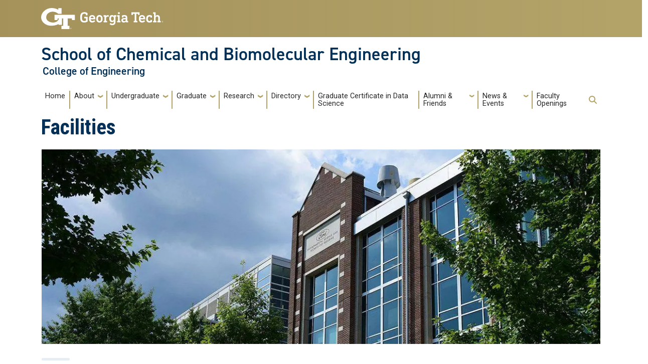

--- FILE ---
content_type: text/html; charset=UTF-8
request_url: https://www.chbe.gatech.edu/facilities
body_size: 8747
content:
<!DOCTYPE html>
<html lang="en" dir="ltr" prefix="content: http://purl.org/rss/1.0/modules/content/  dc: http://purl.org/dc/terms/  foaf: http://xmlns.com/foaf/0.1/  og: http://ogp.me/ns#  rdfs: http://www.w3.org/2000/01/rdf-schema#  schema: http://schema.org/  sioc: http://rdfs.org/sioc/ns#  sioct: http://rdfs.org/sioc/types#  skos: http://www.w3.org/2004/02/skos/core#  xsd: http://www.w3.org/2001/XMLSchema# ">
<head>
  <meta charset="utf-8" />
<script async src="https://www.googletagmanager.com/gtag/js?id=UA-221427231-1"></script>
<script>window.dataLayer = window.dataLayer || [];function gtag(){dataLayer.push(arguments)};gtag("js", new Date());gtag("set", "developer_id.dMDhkMT", true);gtag("config", "UA-221427231-1", {"groups":"default","anonymize_ip":true,"page_placeholder":"PLACEHOLDER_page_path"});gtag("config", "G-HJLXWR3NXD", {"groups":"default","page_placeholder":"PLACEHOLDER_page_location"});</script>
<meta name="description" content="The Georgia Institute of Technology, also known as Georgia Tech, is a top-ranked public college and one of the leading research universities in the USA. Georgia Tech provides a technologically focused education to more than 25,000 undergraduate and graduate students in fields ranging from engineering, computing, and sciences, to business, design, and liberal arts. Georgia Tech&#039;s wide variety of technologically-focused majors and minors consistently earn strong national rankings." />
<meta name="geo.placename" content="Atlanta, Georgia" />
<meta name="geo.position" content="33.7756° N, 84.3963° W" />
<meta name="geo.region" content="US-GA" />
<link rel="canonical" href="https://www.chbe.gatech.edu/facilities" />
<meta name="robots" content="index, follow" />
<link rel="image_src" href="/sites/default/files/2023-01/fordbuilding.jpg" />
<meta property="og:site_name" content="School of Chemical and Biomolecular Engineering | Georgia Institute of Technology - Atlanta, GA" />
<meta property="og:title" content="Facilities" />
<meta property="og:description" content="The Georgia Institute of Technology, also known as Georgia Tech, is a top-ranked public college and one of the leading research universities in the USA. Georgia Tech provides a technologically focused education to more than 25,000 undergraduate and graduate students in fields ranging from engineering, computing, and sciences, to business, design, and liberal arts. Georgia Tech&#039;s wide variety of technologically-focused majors and minors consistently earn strong national rankings." />
<meta property="og:image" content="https://www.chbe.gatech.edu/sites/default/files/2023-01/fordbuilding.jpg" />
<meta name="twitter:card" content="summary" />
<meta name="twitter:description" content="The Georgia Institute of Technology, also known as Georgia Tech, is a top-ranked public college and one of the leading research universities in the USA. Georgia Tech provides a technologically focused education to more than 25,000 undergraduate and graduate students in fields ranging from engineering, computing, and sciences, to business, design, and liberal arts. Georgia Tech&#039;s wide variety of technologically-focused majors and minors consistently earn strong national rankings." />
<meta name="twitter:site:id" content="15692625" />
<meta name="twitter:creator" content="@gatechengineers" />
<meta name="twitter:creator:id" content="15692625" />
<meta name="twitter:image" content="https://www.chbe.gatech.edu/sites/default/files/2023-01/fordbuilding.jpg" />
<meta name="Generator" content="Drupal 10 (https://www.drupal.org)" />
<meta name="MobileOptimized" content="width" />
<meta name="HandheldFriendly" content="true" />
<meta name="viewport" content="width=device-width, initial-scale=1.0" />
<link rel="icon" href="/themes/contrib/gt_theme/favicon.ico" type="image/vnd.microsoft.icon" />

    <title>Facilities | School of Chemical and Biomolecular Engineering</title>
    <link rel="stylesheet" media="all" href="/sites/default/files/css/css_mvS2E3daM1HGIkSe6ao2q0jjBAJPcFEmADHhLthEAcE.css?delta=0&amp;language=en&amp;theme=gt&amp;include=[base64]" />
<link rel="stylesheet" media="all" href="//cdnjs.cloudflare.com/ajax/libs/font-awesome/6.6.0/css/all.min.css" />
<link rel="stylesheet" media="all" href="/sites/default/files/css/css_l81Dua_b0XTdvgHJecMyE5y4keCaVjfE6Ud8wYSeccg.css?delta=2&amp;language=en&amp;theme=gt&amp;include=[base64]" />
<link rel="stylesheet" media="all" href="/sites/default/files/css/css_Mzp1hRWDe1O8OdjxOjz1mX83vpWebKxWsEl6xeWbDAQ.css?delta=3&amp;language=en&amp;theme=gt&amp;include=[base64]" />
<link rel="stylesheet" media="all" href="//cdn.jsdelivr.net/npm/bootstrap@5.2.2/dist/css/bootstrap.min.css" />
<link rel="stylesheet" media="all" href="//fonts.googleapis.com/css?family=Roboto:300,300italic,400,400italic,500,700&amp;display=swap" />
<link rel="stylesheet" media="all" href="//fonts.googleapis.com/css?family=Roboto+Condensed:400,700&amp;display=swap" />
<link rel="stylesheet" media="all" href="//fonts.googleapis.com/css2?family=Roboto+Slab:wght@100..900&amp;display=swap" />
<link rel="stylesheet" media="all" href="//use.typekit.net/ymn0bgw.css" />
<link rel="stylesheet" media="all" href="/sites/default/files/css/css_noDBAmOAI29fzNwA2THQTAtSuWKj06fLQp7FXl7PZwo.css?delta=9&amp;language=en&amp;theme=gt&amp;include=[base64]" />

    
          </head>
  <body class="path-facilities page-node-33 role-anonymous path-node node--type-page">
<a href="#main-navigation" class="visually-hidden focusable">
    Skip to main navigation
</a>
<a href="#main-content" class="visually-hidden focusable">
    Skip to main content
</a>

  <div class="dialog-off-canvas-main-canvas" data-off-canvas-main-canvas>
    <header id="gt-header" role="banner">
                              
<div class="container-fluid bg-gold-grad px-0">
  <div class="container">
    <div class="row">
      <div class="col" id="gt-logo">
        <a href="https://gatech.edu/" title="Georgia Institute of Technology" rel="home"
          class="site-branding-logo">
          <img class="gt-logo" src="/themes/contrib/gt_theme/logo.svg" width="244px" height="42px"
             alt="Georgia Institute of Technology"/>
        </a>
      </div>
      <div id="mobile-button" class="col d-lg-none">
        <button class="navbar-toggler float-end" type="button" data-bs-toggle="collapse"
            data-bs-target="#navbarGTContent" aria-controls="navbarGTContent" aria-expanded="false"
            aria-label="Toggle navigation">
          <span class="navbar-toggler-icon w-100"></span>
          <span class="navbar-toggler-text w-100">MENU</span>
        </button>
      </div>
    </div>
  </div>
</div>

<div class="container">
  <div class="row">
    <div class="col" id="site-name-slogan-wrapper">
                    <div class="site-title-multiple">
          <h2 class="site-name">
            <a href="/" title="School of Chemical and Biomolecular Engineering" aria-label="School of Chemical and Biomolecular Engineering">School of Chemical and Biomolecular Engineering</a>
          </h2>
          <h3 class="site-slogan">College of Engineering</h3>
        </div>
                  </div>
  </div>
</div>


                  <div class="container my-2">
        <nav class="navbar navbar-expand-lg">
            <div class="page-navigation main-nav collapse navbar-collapse" id="navbarGTContent">
                                                                            <a id="main-navigation"></a>
                          <div>
    <nav role="navigation" aria-labelledby="block-gt-main-menu-menu" id="block-gt-main-menu">
            
  <h2 class="visually-hidden" id="block-gt-main-menu-menu">Main navigation</h2>
  

        
        <ul class="navbar-nav me-auto mb-2 mb-lg-0">
                                    <li class="nav-item menu-item--level-1">
                                                    <a href="/home" class="nav-link nav-link--home" data-drupal-link-system-path="node/1">Home</a>
                            </li>
                                <li class="nav-item menu-item--expanded menu-item--level-1 dropdown">
                                                    <a href="/about-us" class="nav-link dropdown-toggle nav-link--about-us" data-bs-toggle="dropdown" data-drupal-link-system-path="node/8">About</a>
                                <ul class="dropdown-menu menu--level-2">
                                        <li class="dropdown-item menu-item--level-2">
                                                    <a href="/about-us" class="nav-link--about-us" data-drupal-link-system-path="node/8">About Us</a>
                            </li>
                                <li class="dropdown-item menu-item--level-2">
                                                    <a href="/visit-us" class="nav-link--visit-us" data-drupal-link-system-path="node/9">Visit Us</a>
                            </li>
                                <li class="dropdown-item menu-item--level-2">
                                                    <a href="/values" class="nav-link--values" data-drupal-link-system-path="node/10">Values</a>
                            </li>
                                <li class="dropdown-item menu-item--level-2">
                                                    <a href="/about/facts-figures" class="nav-link--about-facts-figures" data-drupal-link-system-path="node/11">Facts &amp; Figures</a>
                            </li>
                                <li class="dropdown-item menu-item--level-2">
                                                    <a href="/about/essential-contacts" class="nav-link--about-essential-contacts" data-drupal-link-system-path="node/50">Essential Contacts</a>
                            </li>
                                <li class="dropdown-item menu-item--level-2">
                                                    <a href="/staff-who-does-what" class="nav-link--staff-who-does-what">Staff - Who Does What</a>
                            </li>
            </ul>
        
                            </li>
                                <li class="nav-item menu-item--expanded menu-item--level-1 dropdown">
                                                    <a href="/undergraduate-program" class="nav-link dropdown-toggle nav-link--undergraduate-program" data-bs-toggle="dropdown" data-drupal-link-system-path="node/14">Undergraduate </a>
                                <ul class="dropdown-menu menu--level-2">
                                        <li class="dropdown-item menu-item--level-2">
                                                    <a href="/undergraduate-program" class="nav-link--undergraduate-program" data-drupal-link-system-path="node/14">Undergrad Program Overview</a>
                            </li>
                                <li class="dropdown-item menu-item--expanded menu-item--level-2 dropdown">
                                                    <a href="/prospective-students" class="dropdown-toggle nav-link--prospective-students" data-bs-toggle="dropdown">Prospective Students</a>
                                <ul class="dropdown-menu menu--level-3">
                                        <li class="dropdown-item menu-item--level-3">
                                                    <a href="/prospective-bs/bs-degree" class="nav-link--prospective-bs-bs-degree">BS Degree</a>
                            </li>
                                <li class="dropdown-item menu-item--level-3">
                                                    <a href="/prospective-bs/five-year-bsms-program" class="nav-link--prospective-bs-five-year-bsms-program">Five-year BS/MS Program</a>
                            </li>
                                <li class="dropdown-item menu-item--level-3">
                                                    <a href="/prospective-transfer-students" class="nav-link--prospective-transfer-students" data-drupal-link-system-path="node/548">Prospective Transfer Students</a>
                            </li>
                                <li class="dropdown-item menu-item--level-3">
                                                    <a href="/prospective-bs/apply" class="nav-link--prospective-bs-apply">Apply</a>
                            </li>
            </ul>
        
                            </li>
                                <li class="dropdown-item menu-item--level-2">
                                                    <a href="/accreditation" class="nav-link--accreditation" data-drupal-link-system-path="node/17">Accreditation</a>
                            </li>
                                <li class="dropdown-item menu-item--level-2">
                                                    <a href="/undergraduate/undergraduate-curriculum" class="nav-link--undergraduate-undergraduate-curriculum">Undergraduate Curriculum</a>
                            </li>
                                <li class="dropdown-item menu-item--level-2">
                                                    <a href="/undergraduate-advisement" class="nav-link--undergraduate-advisement" data-drupal-link-system-path="node/20">Undergraduate Advisement</a>
                            </li>
                                <li class="dropdown-item menu-item--level-2">
                                                    <a href="/undergraduate-research" class="nav-link--undergraduate-research" data-drupal-link-system-path="node/19">Undergraduate Research</a>
                            </li>
                                <li class="dropdown-item menu-item--level-2">
                                                    <a href="/undergraduate/change-major" class="nav-link--undergraduate-change-major" data-drupal-link-system-path="node/21">Change of Major</a>
                            </li>
                                <li class="dropdown-item menu-item--level-2">
                                                    <a href="/undergraduate/undergraduate-careers" class="nav-link--undergraduate-undergraduate-careers" data-drupal-link-system-path="node/22">Undergraduate Careers</a>
                            </li>
                                <li class="dropdown-item menu-item--level-2">
                                                    <a href="/undergraduate/undergrad-student-organizations" class="nav-link--undergraduate-undergrad-student-organizations">Undergrad Student Organizations</a>
                            </li>
                                <li class="dropdown-item menu-item--level-2">
                                                    <a href="https://chbe.gatech.edu/financial-resource-information" class="nav-link-https--chbegatechedu-financial-resource-information">Financial Resource Information</a>
                            </li>
                                <li class="dropdown-item menu-item--level-2">
                                                    <a href="/undergraduate/pulp-paper-certificate-program" class="nav-link--undergraduate-pulp-paper-certificate-program" data-drupal-link-system-path="node/24">Pulp and Paper Certificate Program</a>
                            </li>
                                <li class="dropdown-item menu-item--level-2">
                                                    <a href="/undergraduate/communications-program" class="nav-link--undergraduate-communications-program">Communications Program</a>
                            </li>
                                <li class="dropdown-item menu-item--level-2">
                                                    <a href="/undergraduate/international-programs" class="nav-link--undergraduate-international-programs" data-drupal-link-system-path="node/36">International Programs</a>
                            </li>
            </ul>
        
                            </li>
                                <li class="nav-item menu-item--expanded menu-item--level-1 dropdown">
                                                    <a href="/graduate-degrees" class="nav-link dropdown-toggle nav-link--graduate-degrees" data-bs-toggle="dropdown" data-drupal-link-system-path="node/16">Graduate</a>
                                <ul class="dropdown-menu menu--level-2">
                                        <li class="dropdown-item menu-item--level-2">
                                                    <a href="/graduate-degrees" class="nav-link--graduate-degrees" data-drupal-link-system-path="node/16">Graduate Program Overview</a>
                            </li>
                                <li class="dropdown-item menu-item--expanded menu-item--level-2 dropdown">
                                                    <a href="/prospective-msphd" class="dropdown-toggle nav-link--prospective-msphd" data-bs-toggle="dropdown">Prospective MS/PhD</a>
                                <ul class="dropdown-menu menu--level-3">
                                        <li class="dropdown-item menu-item--level-3">
                                                    <a href="/msphd-degrees" class="nav-link--msphd-degrees" data-drupal-link-system-path="node/32">MS/PhD Degrees</a>
                            </li>
                                <li class="dropdown-item menu-item--level-3">
                                                    <a href="/graduate-faq" class="nav-link--graduate-faq">Graduate FAQ</a>
                            </li>
                                <li class="dropdown-item menu-item--level-3">
                                                    <a href="/gt-equal" class="nav-link--gt-equal" data-drupal-link-system-path="node/41">GT-EQUAL</a>
                            </li>
                                <li class="dropdown-item menu-item--level-3">
                                                    <a href="/prospective-msphd/apply" class="nav-link--prospective-msphd-apply">Apply</a>
                            </li>
            </ul>
        
                            </li>
                                <li class="dropdown-item menu-item--expanded menu-item--level-2 dropdown">
                                                    <a href="/phd-curriculum" class="dropdown-toggle nav-link--phd-curriculum" data-bs-toggle="dropdown">PhD Curriculum</a>
                                <ul class="dropdown-menu menu--level-3">
                                        <li class="dropdown-item menu-item--level-3">
                                                    <a href="/phd-curriculum/phd-degrees" class="nav-link--phd-curriculum-phd-degrees">PhD Degrees</a>
                            </li>
                                <li class="dropdown-item menu-item--level-3">
                                                    <a href="/phd-curriculum/graduate-classes-offered" class="nav-link--phd-curriculum-graduate-classes-offered" data-drupal-link-system-path="node/48">Graduate Classes Offered</a>
                            </li>
                                <li class="dropdown-item menu-item--level-3">
                                                    <a href="/phd-curriculum/graduate-minors" class="nav-link--phd-curriculum-graduate-minors" data-drupal-link-system-path="node/49">Graduate Minors</a>
                            </li>
            </ul>
        
                            </li>
                                <li class="dropdown-item menu-item--level-2">
                                                    <a href="/graduate/masters-curriculum" class="nav-link--graduate-masters-curriculum" data-drupal-link-system-path="node/37">Master&#039;s Curriculum</a>
                            </li>
                                <li class="dropdown-item menu-item--level-2">
                                                    <a href="/graduate-careers" class="nav-link--graduate-careers" data-drupal-link-system-path="node/468">Graduate Careers</a>
                            </li>
                                <li class="dropdown-item menu-item--level-2">
                                                    <a href="/graduate/graduate-student-handbook" class="nav-link--graduate-graduate-student-handbook" data-drupal-link-system-path="node/39">Graduate Student Handbook</a>
                            </li>
                                <li class="dropdown-item menu-item--level-2">
                                                    <a href="/grad-student-organizations" class="nav-link--grad-student-organizations" data-drupal-link-system-path="node/43">Grad Student Organizations</a>
                            </li>
                                <li class="dropdown-item menu-item--level-2">
                                                    <a href="/graduate/professional-preparation" class="nav-link--graduate-professional-preparation" data-drupal-link-system-path="node/44">Professional Preparation</a>
                            </li>
                                <li class="dropdown-item menu-item--level-2">
                                                    <a href="/graduate/important-graduate-student-forms" class="nav-link--graduate-important-graduate-student-forms" data-drupal-link-system-path="node/45">Important Graduate Student Forms</a>
                            </li>
                                <li class="dropdown-item menu-item--level-2">
                                                    <a href="/ziegler-awards" class="nav-link--ziegler-awards">Ziegler Awards</a>
                            </li>
                                <li class="dropdown-item menu-item--level-2">
                                                    <a href="/teja-international-research-endowment-fund" class="nav-link--teja-international-research-endowment-fund">Teja International Research Endowment Fund</a>
                            </li>
            </ul>
        
                            </li>
                                <li class="nav-item menu-item--expanded menu-item--level-1 dropdown">
                                                    <a href="/research" class="nav-link dropdown-toggle nav-link--research" data-bs-toggle="dropdown" data-drupal-link-system-path="node/12">Research</a>
                                <ul class="dropdown-menu menu--level-2">
                                        <li class="dropdown-item menu-item--level-2">
                                                    <a href="/research" class="nav-link--research" data-drupal-link-system-path="node/12">Research Overview</a>
                            </li>
                                <li class="dropdown-item menu-item--level-2">
                                                    <a href="/research/biotechnology" class="nav-link--research-biotechnology" data-drupal-link-system-path="node/26">Biotechnology</a>
                            </li>
                                <li class="dropdown-item menu-item--level-2">
                                                    <a href="/research/complex-systems" class="nav-link--research-complex-systems" data-drupal-link-system-path="node/27">Complex Systems</a>
                            </li>
                                <li class="dropdown-item menu-item--level-2">
                                                    <a href="/research/energy-and-sustainability" class="nav-link--research-energy-and-sustainability" data-drupal-link-system-path="node/28">Energy and Sustainability</a>
                            </li>
                                <li class="dropdown-item menu-item--level-2">
                                                    <a href="/research/materials-and-nanotechnology" class="nav-link--research-materials-and-nanotechnology" data-drupal-link-system-path="node/29">Materials and Nanotechnology</a>
                            </li>
                                <li class="dropdown-item menu-item--level-2">
                                                    <a href="/graduate/ziegler-awards" class="nav-link--graduate-ziegler-awards" data-drupal-link-system-path="node/31">Ziegler Awards</a>
                            </li>
            </ul>
        
                            </li>
                                <li class="nav-item menu-item--expanded menu-item--level-1 dropdown">
                                                    <a href="/directory1" class="nav-link dropdown-toggle nav-link--directory1" data-bs-toggle="dropdown" data-drupal-link-system-path="directory1">Directory</a>
                                <ul class="dropdown-menu menu--level-2">
                                        <li class="dropdown-item menu-item--level-2">
                                                    <a href="/directory1?title=&amp;field_person_category_target_id=All&amp;field_person_chbe_dis_target_id=All" class="nav-link--directory1titlefield-person-category-target-idallfield-person-chbe-dis-target-idall" data-drupal-link-query="{&quot;field_person_category_target_id&quot;:&quot;All&quot;,&quot;field_person_chbe_dis_target_id&quot;:&quot;All&quot;,&quot;title&quot;:&quot;&quot;}" data-drupal-link-system-path="directory1">Main Directory</a>
                            </li>
                                <li class="dropdown-item menu-item--level-2">
                                                    <a href="/directory1?field_person_category_target_id=1&amp;field_person_category_target_id_1=All&amp;title=" class="nav-link--directory1field-person-category-target-id1field-person-category-target-id-1alltitle" data-drupal-link-query="{&quot;field_person_category_target_id&quot;:&quot;1&quot;,&quot;field_person_category_target_id_1&quot;:&quot;All&quot;,&quot;title&quot;:&quot;&quot;}" data-drupal-link-system-path="directory1">Academic Faculty</a>
                            </li>
                                <li class="dropdown-item menu-item--level-2">
                                                    <a href="/directory1?title=&amp;field_person_category_target_id=2&amp;field_person_chbe_dis_target_id=All" class="nav-link--directory1titlefield-person-category-target-id2field-person-chbe-dis-target-idall" data-drupal-link-query="{&quot;field_person_category_target_id&quot;:&quot;2&quot;,&quot;field_person_chbe_dis_target_id&quot;:&quot;All&quot;,&quot;title&quot;:&quot;&quot;}" data-drupal-link-system-path="directory1">Affiliated Faculty</a>
                            </li>
                                <li class="dropdown-item menu-item--level-2">
                                                    <a href="/directory1?title=&amp;field_person_category_target_id=3&amp;field_person_chbe_dis_target_id=All" class="nav-link--directory1titlefield-person-category-target-id3field-person-chbe-dis-target-idall" data-drupal-link-query="{&quot;field_person_category_target_id&quot;:&quot;3&quot;,&quot;field_person_chbe_dis_target_id&quot;:&quot;All&quot;,&quot;title&quot;:&quot;&quot;}" data-drupal-link-system-path="directory1">Professors of the Practice</a>
                            </li>
                                <li class="dropdown-item menu-item--level-2">
                                                    <a href="/directory1?title=&amp;field_person_category_target_id=4&amp;field_person_chbe_dis_target_id=All" class="nav-link--directory1titlefield-person-category-target-id4field-person-chbe-dis-target-idall" data-drupal-link-query="{&quot;field_person_category_target_id&quot;:&quot;4&quot;,&quot;field_person_chbe_dis_target_id&quot;:&quot;All&quot;,&quot;title&quot;:&quot;&quot;}" data-drupal-link-system-path="directory1">Emeritus Faculty</a>
                            </li>
                                <li class="dropdown-item menu-item--level-2">
                                                    <a href="/directory1?title=&amp;field_person_category_target_id=6&amp;field_person_chbe_dis_target_id=All" class="nav-link--directory1titlefield-person-category-target-id6field-person-chbe-dis-target-idall" data-drupal-link-query="{&quot;field_person_category_target_id&quot;:&quot;6&quot;,&quot;field_person_chbe_dis_target_id&quot;:&quot;All&quot;,&quot;title&quot;:&quot;&quot;}" data-drupal-link-system-path="directory1">Adjunct Faculty</a>
                            </li>
                                <li class="dropdown-item menu-item--level-2">
                                                    <a href="/directory1?title=&amp;field_person_category_target_id=5&amp;field_person_chbe_dis_target_id=All" class="nav-link--directory1titlefield-person-category-target-id5field-person-chbe-dis-target-idall" data-drupal-link-query="{&quot;field_person_category_target_id&quot;:&quot;5&quot;,&quot;field_person_chbe_dis_target_id&quot;:&quot;All&quot;,&quot;title&quot;:&quot;&quot;}" data-drupal-link-system-path="directory1">Staff</a>
                            </li>
                                <li class="dropdown-item menu-item--level-2">
                                                    <a href="/staff-who-does-what" class="nav-link--staff-who-does-what">Who Does What (Staff)</a>
                            </li>
            </ul>
        
                            </li>
                                <li class="nav-item menu-item--level-1">
                                                    <a href="/online-graduate-certificate-data-science-chemical-industry" class="nav-link nav-link--online-graduate-certificate-data-science-chemical-industry">Graduate Certificate in Data Science</a>
                            </li>
                                <li class="nav-item menu-item--expanded menu-item--level-1 dropdown">
                                                    <a href="/givingdevelopment" class="nav-link dropdown-toggle nav-link--givingdevelopment" data-bs-toggle="dropdown">Alumni &amp; Friends</a>
                                <ul class="dropdown-menu menu--level-2">
                                        <li class="dropdown-item menu-item--expanded menu-item--level-2 dropdown">
                                                    <a href="/givingdevelopment" class="dropdown-toggle nav-link--givingdevelopment" data-bs-toggle="dropdown">Support ChBE</a>
                                <ul class="dropdown-menu menu--level-3">
                                        <li class="dropdown-item menu-item--level-3">
                                                    <a href="/giving" class="nav-link--giving" data-drupal-link-system-path="node/402">Giving</a>
                            </li>
                                <li class="dropdown-item menu-item--level-3">
                                                    <a href="/supporting-students" class="nav-link--supporting-students" data-drupal-link-system-path="node/415">Supporting Students</a>
                            </li>
                                <li class="dropdown-item menu-item--level-3">
                                                    <a href="/supporting-research-and-faculty" class="nav-link--supporting-research-and-faculty">Supporting Research and Faculty</a>
                            </li>
                                <li class="dropdown-item menu-item--level-3">
                                                    <a href="/supporting-chbe-program" class="nav-link--supporting-chbe-program" data-drupal-link-system-path="node/417">Supporting the ChBE Program</a>
                            </li>
                                <li class="dropdown-item menu-item--level-3">
                                                    <a href="/why-give-now" class="nav-link--why-give-now">Why Give Now</a>
                            </li>
            </ul>
        
                            </li>
                                <li class="dropdown-item menu-item--level-2">
                                                    <a href="/alumni-friends/external-advisory-board" class="nav-link--alumni-friends-external-advisory-board" data-drupal-link-system-path="node/403">External Advisory Board</a>
                            </li>
                                <li class="dropdown-item menu-item--level-2">
                                                    <a href="/alumni-friends/corporate-partners" class="nav-link--alumni-friends-corporate-partners" data-drupal-link-system-path="node/404">Corporate Partners</a>
                            </li>
                                <li class="dropdown-item menu-item--level-2">
                                                    <a href="/alumni-friends/alumni-awards" class="nav-link--alumni-friends-alumni-awards">Alumni Awards</a>
                            </li>
            </ul>
        
                            </li>
                                <li class="nav-item menu-item--expanded menu-item--level-1 dropdown">
                                                    <span class="nav-link dropdown-toggle nav-link-" data-bs-toggle="dropdown">News &amp; Events</span>
                                <ul class="dropdown-menu menu--level-2">
                                        <li class="dropdown-item menu-item--level-2">
                                                    <a href="/news-archive" class="nav-link--news-archive" data-drupal-link-system-path="node/401">News Archive</a>
                            </li>
                                <li class="dropdown-item menu-item--level-2">
                                                    <a href="/publications" class="nav-link--publications">Publications</a>
                            </li>
                                <li class="dropdown-item menu-item--level-2">
                                                    <a href="/seminar-series" class="nav-link--seminar-series" data-drupal-link-system-path="node/445">Seminar Series</a>
                            </li>
                                <li class="dropdown-item menu-item--level-2">
                                                    <a href="/hg/events-list" class="nav-link--hg-events-list" data-drupal-link-system-path="hg/events-list">All Events</a>
                            </li>
            </ul>
        
                            </li>
                                <li class="nav-item menu-item--level-1">
                                                    <a href="/faculty-openings" class="nav-link nav-link--faculty-openings" data-drupal-link-system-path="node/492">Faculty Openings</a>
                            </li>
            </ul>
        


  </nav>

  </div>

                                                                <div id="utility-search-wrapper" class="ml-auto d-sm-block d-md-flex justify-content-end flex-grow-1">
                                                                                            <!-- Trigger Buttons HTML -->
                        <a href="#search-container" class="gt-search" title="search" data-bs-toggle="collapse"
                           data-bs-target="#gt-search"><i class="fas fa-search d-none d-md-block"></i></a>
                        <!-- Collapsible Element HTML -->
                        <div id="search-container">
                            <div id="gt-search" class="collapse absolute">
                                  <div class="mx-auto">
    <div class="search-block-form block block-search container-inline mt-4" data-drupal-selector="search-block-form" id="block-gt-search" role="search">
  
      <h2>Search</h2>
    
      <form action="/search/node" method="get" id="search-block-form" accept-charset="UTF-8">
  <div class="js-form-item form-item js-form-type-search form-item-keys js-form-item-keys form-no-label">
      <label for="edit-keys" class="visually-hidden">Search</label>
        <input title="Enter the terms you wish to search for." placeholder="Search here..." data-drupal-selector="edit-keys" type="search" id="edit-keys" name="keys" value="" size="15" maxlength="128" class="form-search" />

        </div>
<div data-drupal-selector="edit-actions" class="form-actions js-form-wrapper form-wrapper" id="edit-actions"><input alt="Search submit" class="btn btn-default button js-form-submit form-submit" data-drupal-selector="edit-submit" type="submit" id="edit-submit" value="GO" />
</div>

</form>

  </div>

  </div>

                            </div>
                        </div>
                                                   </div>
            </div>
        </nav>
    </div>
</header>
<div role="main" class="main-container gt-body-page js-quickedit-main-content ">
                <div class="container">
                                            <div id="gt-help" role="complementary">
                    
                </div>
                                                                                <div id="gt-breadcrumbs-title" class="breadcrumb-links" role="complementary">
                      <div>
    

<div id="block-gt-pagetitle" class="block block-core page_title_block">
  
    
          <div id="gt-page-title" role="heading" aria-level="1">
        <h1 class="page-title"><span>
  Facilities
</span>
</h1>
    </div>

  </div>

  </div>

                </div>
                                        </div>
            <div class="gt-container container ">
        <div class="row">
                                                            <section class="col-sm-12">
                                                                            <div class="highlighted">  <div>
    <div data-drupal-messages-fallback class="hidden"></div>

  </div>
</div>
                                                                                        <a id="main-content"></a>
                    <div class="gt-main-content">
                          <div>
    

<div id="block-gt-content" class="block block-system system_main_block">
  
    
      

<article about="/facilities" typeof="schema:WebPage" class="node node--type-page node--view-mode-full">

  
      <span property="schema:name" content="Facilities" class="hidden"></span>


  
  <div>
    
		
	

	<div class="layout layout--onecol-section layout--layout-onecol">
		<div class="layout-inner">
			<div  class="layout__region layout__region--content">
				




<div class="my-3 block block-layout-builder block-inline-blockimage">
  <div id="gt-image-wrapper">
        
    
      <div>
  
  
	<div class="field field--name-field-media-image field--type-image field--label-visually_hidden">
		<div class="field--label visually-hidden">Image</div>
									<div class="field__item">    <picture>
                  <source srcset="/sites/default/files/styles/gtcoe_max/public/2023-01/fordbuilding.webp?itok=WPgCP7pf 1x" media="all and (min-width: 1200px)" type="image/webp" width="1149" height="400"/>
              <source srcset="/sites/default/files/styles/gtcoe_wide/public/2023-01/fordbuilding.webp?itok=5ik59StZ 1x" media="all and (min-width: 992px) and (max-width: 1200px)" type="image/webp" width="1149" height="400"/>
              <source srcset="/sites/default/files/styles/gtcoe_desktop/public/2023-01/fordbuilding.webp?itok=ff1u5Lsu 1x" media="all and (min-width: 768px) and (max-width: 992px)" type="image/webp" width="990" height="345"/>
              <source srcset="/sites/default/files/styles/gtcoe_narrow/public/2023-01/fordbuilding.webp?itok=H5Xnfitx 1x" media="all and (min-width: 576px) and (max-width: 768px)" type="image/webp" width="768" height="267"/>
              <source srcset="/sites/default/files/styles/gtcoe_mobile/public/2023-01/fordbuilding.webp?itok=ds26s4o8 1x" type="image/webp" width="576" height="201"/>
              <source srcset="/sites/default/files/styles/gtcoe_max/public/2023-01/fordbuilding.jpg?itok=WPgCP7pf 1x" media="all and (min-width: 1200px)" type="image/jpeg" width="1149" height="400"/>
              <source srcset="/sites/default/files/styles/gtcoe_wide/public/2023-01/fordbuilding.jpg?itok=5ik59StZ 1x" media="all and (min-width: 992px) and (max-width: 1200px)" type="image/jpeg" width="1149" height="400"/>
              <source srcset="/sites/default/files/styles/gtcoe_desktop/public/2023-01/fordbuilding.jpg?itok=ff1u5Lsu 1x" media="all and (min-width: 768px) and (max-width: 992px)" type="image/jpeg" width="990" height="345"/>
              <source srcset="/sites/default/files/styles/gtcoe_narrow/public/2023-01/fordbuilding.jpg?itok=H5Xnfitx 1x" media="all and (min-width: 576px) and (max-width: 768px)" type="image/jpeg" width="768" height="267"/>
              <source srcset="/sites/default/files/styles/gtcoe_mobile/public/2023-01/fordbuilding.jpg?itok=ds26s4o8 1x" type="image/jpeg" width="576" height="201"/>
                  <img loading="eager" width="1149" height="400" src="/sites/default/files/styles/gtcoe_wide/public/2023-01/fordbuilding.jpg?itok=5ik59StZ" alt="Ford building" typeof="foaf:Image" />

  </picture>

</div>
							</div>

</div>


          </div>
</div>

			</div>
		</div>
	</div>

		
	

	<div class="layout layout--onecol-section layout--layout-onecol">
		<div class="layout-inner">
			<div  class="layout__region layout__region--content">
				



<div class="clearfix block block-layout-builder block-inline-blockbasic">
  
  
        <div class="field field--name-body field--type-text-with-summary field--label-hidden field__item my-3"><h4><strong><a href="https://www.chbe.gatech.edu/ford-est-building-space-reservations">Ford ES&amp;T Building Space Reservations</a></strong></h4>

<h4>Equipment</h4>

<p>All purchased equipment must be entered into the Institute Property Control system and the equipment tagged with an inventory number. See&nbsp;<a href="mailto:todd.clarkson@coe.gatech.edu">Todd Clarkson</a>&nbsp;for questions about inventoried equipment and the forms referenced below.</p>

<p><strong>Moving Equipment</strong></p>

<p>The property control system tracks equipment by building and room number, so if the equipment is moved, you should let&nbsp;<a href="mailto:todd.clarkson@coe.gatech.edu">Todd</a>&nbsp;know the new location.</p>

<p><strong>Trading In Equipment</strong></p>

<p>An inventoried equipment trade-in authorization form must be completed and approved to trade in inventoried equipment. See&nbsp;<a href="mailto:todd.clarkson@coe.gatech.edu">Todd</a>&nbsp;for the form.</p>

<p><strong>Disposing of Equipment</strong></p>

<p>Old equipment, both inventoried and non-inventoried, must be surplused. Contact&nbsp;<a href="mailto:todd.clarkson@coe.gatech.edu">Todd</a>&nbsp;to arrange the surplusing of equipment.</p>

<p><strong>ES&amp;T Keys</strong></p>

<p>To obtain keys to rooms in the ES&amp;T Building, you must pay a $25 deposit. First, complete a&nbsp;<a href="https://www.chbe.gatech.edu/sites/default/files/images/est-key-request.pdf">key request form</a>, including approval from your advisor, and give it to Todd Clarkson. Then, you will have to go to the&nbsp;<a href="http://www.bursar.gatech.edu/">Bursar's Office</a>&nbsp;to pay your deposit. After paying the deposit, take the receipt to Todd to pick up your key. Upon returning your key, Todd will give you a document instructing the Bursar's Office to refund your deposit.</p></div>

  </div>

			</div>
		</div>
	</div>

  </div>

</article>

  </div>

  </div>

                    </div>
                            </section>
                                </div>
    </div>
                                </div>
<footer id="footer" class="gt-footer footer">
    <div class="row">
                    <div class="col-12 gt-black-superfooter clearfix">
                                <div class="d-block d-md-none button-bar">
                    <button class="btn-footer w-100" type="button" data-bs-toggle="collapse" data-bs-target="#collapseFooter" aria-expanded="false" aria-controls="collapse">
                        <p>Resources</p>
                    </button>
                </div>
                <div id="collapseFooter" class="collapse dont-collapse-sm">
    <div class="well">
                <div id="gt-superfooter" class=" container-fluid gt-black-wrapper">
                                                <div class="container pt-4 pb-4">
                <div class="row center-block">
                                                                                                </div>
            </div>
        </div>
    </div>
</div>
            </div>
                <div class="col-12 gt-gold-footer clearfix">
                        <div class="container-fluid footer-top-bar d-none d-lg-block">
</div>
<div id="gt-footer" class="container-fluid footer-bottom-bar">
    <div class="container pt-3">
        <div class="row footer-content">
                                        <div id="address_text" class="col-md-3 col-sm-12 my-2 order-md-1 order-2">
                      <div class="region--footer_05__inner">
    

<div id="block-socialmedialinks-2" class="block-social-media-links block social_media_links_block">
  
    
      

<ul class="social-media-links--platforms platforms inline horizontal">
      <li>
      <a class="social-media-link-icon--facebook" href="https://www.facebook.com/GTChBE"  >
        <span class='fab fa-facebook fa-2x'></span>
      </a>

          </li>
      <li>
      <a class="social-media-link-icon--instagram" href="https://www.instagram.com/gt_chbe"  >
        <span class='fab fa-instagram fa-2x'></span>
      </a>

          </li>
      <li>
      <a class="social-media-link-icon--linkedin" href="https://www.linkedin.com/school/georgia-tech-school-of-chemical-and-biomolecular-engineering/"  >
        <span class='fab fa-linkedin fa-2x'></span>
      </a>

          </li>
      <li>
      <a class="social-media-link-icon--twitter" href="https://x.com/GTChBE"  >
        <span class='fab fa-x-twitter fa-2x'></span>
      </a>

          </li>
  </ul>

  </div>

<div id="gt-contact-information">
                <h3>Georgia Institute of Technology</h3>
      <p>North Avenue<br/>Atlanta, GA 30332
                    <span itemprop="telephone">
        <a class="gt-phone" href="tel: +14048942000" aria-label="telephone">+1 404.894.2000</a>
      </span>
                    <a class="gt-campus-map mt-3" href="https://map.gatech.edu/"
           aria-label="Campus Map">Campus Map</a>
    </p>

  </div>

  </div>


                </div>
                                                    <div class="col-md-3 col-sm-12 my-2 order-md-2 order-3">
                      <div class="region--footer_06__inner">
    <nav id="block-gt-general-menu">
      
              <ul>
              <li>
        <a href="" class="btn btn-primary btn-sm disabled" title="General Main Menu Category">General</a>
              </li>
          <li>
        <a href="/laboratory-safety">Safety</a>
              </li>
          <li>
        <a href="/internal-resources">Internal Resources</a>
              </li>
          <li>
        <a href="/facilities-0">Facilities</a>
              </li>
          <li>
        <a href="https://it.chbe.gatech.edu/">ChBE IT</a>
              </li>
          <li>
        <a href="/responsible-conduct-research-rcr">RCR</a>
              </li>
          <li>
        <a href="https://directory.gatech.edu/" title="Georgia Institute of Technology Directory">Directory</a>
              </li>
          <li>
        <a href="https://careers.gatech.edu/" title="Georgia Institute of Technology Employment">Employment</a>
              </li>
          <li>
        <a href="https://www.gatech.edu/emergency/" title="Georgia Institute of Technology Emergency Information">Emergency Information</a>
              </li>
        </ul>
  


  </nav>

  </div>


                </div>
                                                    <div class="col-md-3 col-sm-12 my-2 order-md-3 order-4">
                      <div class="region--footer_07__inner">
    <nav id="block-gt-legal-menu">
      
              <ul>
              <li>
        <a href="" class="btn btn-primary btn-sm disabled" title="Legal Main Menu Category">Legal</a>
              </li>
          <li>
        <a href="https://www.policylibrary.gatech.edu/employment/equal-opportunity-nondiscrimination-and-anti-harassment-policy" title="Equal Opportunity, Nondiscrimination, and Anti-Harassment Policy">Equal Opportunity, Nondiscrimination, and Anti-Harassment Policy</a>
              </li>
          <li>
        <a href="https://www.gatech.edu/legal/" title="Georgia Institute of Technology Legal &amp; Privacy Information">Legal &amp; Privacy Information</a>
              </li>
          <li>
        <a href="https://gbi.georgia.gov/human-trafficking-notice" title="Georgia Human Trafficking Resources">Human Trafficking Notice</a>
              </li>
          <li>
        <a href="https://titleix.gatech.edu/" title="Georgia Tech Title IX/Sexual Misconduct Resources">Title IX/Sexual Misconduct</a>
              </li>
          <li>
        <a href="https://osi.gatech.edu/hazing-conduct-history" title="Georgia Tech Hazing Conduct History">Hazing Public Disclosures</a>
              </li>
          <li>
        <a href="https://www.gatech.edu/accessibility/" title="Georgia Institute of Technology Accessibility Resources">Accessibility</a>
              </li>
          <li>
        <a href="https://www.gatech.edu/accountability/" title="Georgia Institute of Technology Accountability Resources">Accountability</a>
              </li>
          <li>
        <a href="https://www.gatech.edu/accreditation/" title="Georgia Institute of Technology Accreditation">Accreditation</a>
              </li>
          <li>
        <a href="https://secure.ethicspoint.com/domain/media/en/gui/76612/index.html" title="University System of Georgia Ethics and Compliance Reporting Hotline">Report Free Speech and Censorship Concern</a>
              </li>
        </ul>
  


  </nav>

  </div>


                </div>
                                                    <div id="gt-logo-footer" class="col-md-3 col-sm-12 my-2 order-md-4 order-1">
                      <div class="region--footer_08__inner">
            <div id="gt-copyright">
  <div class="gt-footer-logo float-md-right float-sm-left">
    <a href="https://www.gatech.edu/" title="Georgia Tech">
      <img src="https://www.chbe.gatech.edu/modules/contrib/gt_tools/images/gt-logo.svg" alt="Georgia Tech" role="presentation"
           width="191.08px" height="34px"/>
    </a>
  </div>
  <div class="gt-footer-copy d-none d-sm-block float-md-right float-sm-left">
    <p class="p-1 mt-2 copyright-hide">© 2026 Georgia Institute of
      Technology</p>
  </div>
  <div class="gt-footer-login mt-5 d-none d-sm-block float-md-right float-sm-left">
    <p class="gt-login cas-0">
      <a class="gt-login" href="https://www.chbe.gatech.edu/cas" aria-label="admin login">GT LOGIN</a>
    </p>
        </p>
  </div>
</div>

  

  </div>


                </div>
                    </div>         <div class="row footer-bg-row">
            <div class="col-12 col-sm-12 col-md-9 footer-bg-col"></div>
        </div>
    </div> </div>         </div>
    </div> </footer> 
  </div>


<script type="application/json" data-drupal-selector="drupal-settings-json">{"path":{"baseUrl":"\/","pathPrefix":"","currentPath":"node\/33","currentPathIsAdmin":false,"isFront":false,"currentLanguage":"en"},"pluralDelimiter":"\u0003","suppressDeprecationErrors":true,"google_analytics":{"account":"UA-221427231-1","trackOutbound":true,"trackMailto":true,"trackTel":true,"trackDownload":true,"trackDownloadExtensions":"7z|aac|arc|arj|asf|asx|avi|bin|csv|doc(x|m)?|dot(x|m)?|exe|flv|gif|gz|gzip|hqx|jar|jpe?g|js|mp(2|3|4|e?g)|mov(ie)?|msi|msp|pdf|phps|png|ppt(x|m)?|pot(x|m)?|pps(x|m)?|ppam|sld(x|m)?|thmx|qtm?|ra(m|r)?|sea|sit|tar|tgz|torrent|txt|wav|wma|wmv|wpd|xls(x|m|b)?|xlt(x|m)|xlam|xml|z|zip"},"hg_reader":{"nid":"33"},"ajaxTrustedUrl":{"\/search\/node":true},"user":{"uid":0,"permissionsHash":"48e6c436894f4b95d6b5d9ce5d1683b5a558286db9ce3901cf4c24c6bd71a959"}}</script>
<script src="/sites/default/files/js/js_NBvVy79urt3CzgascLtPx6gswtOceENnI4AechmiLKg.js?scope=footer&amp;delta=0&amp;language=en&amp;theme=gt&amp;include=eJxdyEEKgEAIBdALDXgksRmzYPKHCtHto02Ldo9ngE1lcZl37T3JftGsaAEqK-TkPvyNFV5yaeLQthmHytCgTw-yYCGb"></script>
<script src="//cdn.jsdelivr.net/npm/bootstrap@5.2.2/dist/js/bootstrap.bundle.min.js"></script>
<script src="//kit.fontawesome.com/37926dae7e.js"></script>
<script src="/sites/default/files/js/js_IWzNIqWKDzifh1E-EtJ5TjUhiS5W124cBLF0RJl5FmM.js?scope=footer&amp;delta=3&amp;language=en&amp;theme=gt&amp;include=eJxdyEEKgEAIBdALDXgksRmzYPKHCtHto02Ldo9ngE1lcZl37T3JftGsaAEqK-TkPvyNFV5yaeLQthmHytCgTw-yYCGb"></script>


</body>
</html>


--- FILE ---
content_type: text/css
request_url: https://www.chbe.gatech.edu/sites/default/files/css/css_mvS2E3daM1HGIkSe6ao2q0jjBAJPcFEmADHhLthEAcE.css?delta=0&language=en&theme=gt&include=eJyVUktywyAMvZAJq56HESBjxoA8SE7K7YsTnHaadNGd9D5C80QQbYGjUzaRW6fQWyJhqbAZ58sBzFSEjyIkspAUS0uxhDsiKmYIOOob2plq7p2ZaS--NuOY9WFA_oluIIK1sBb8FEeJ6rRgSvsVDJYQC2I1bkUfheqH_k2p_tSY-eJK0GgXY_eYfG8fMj3Qf5m-l3zQatDqxP-acxreCKRtFHq0SztDWYKpCH2sflbTWMdHdnTF2jQV7CFNTC5CMrnnAqafYOX7beCGTBkvjvLWlUXeCV-hiyyYceLGgvn4BPgF5kLQyQ
body_size: 1247
content:
/* @license GPL-2.0-or-later https://www.drupal.org/licensing/faq */
.ck{color:var(--gtweb-black-text);}.ckeditor5-toolbar-button-fontSize{background-image:url(/modules/contrib/helluva_engineer_ckeditor5/icons/font-size.svg);}:dir(rtl){text-align:right;}:dir(rtl) :dir(ltr){text-align:left;}span.scale__80,BUTTON.ck.ck-button.scale__80{font-size:80%;}span.scale__90,BUTTON.ck.ck-button.scale__90{font-size:90%;}span.scale__100,BUTTON.ck.ck-button.scale__100{font-size:100%;}span.scale__110,BUTTON.ck.ck-button.scale__110{font-size:110%;}span.scale__120,BUTTON.ck.ck-button.scale__120{font-size:120%;}span.scale__130,BUTTON.ck.ck-button.scale__130{font-size:130%;}span.scale__140,BUTTON.ck.ck-button.scale__140{font-size:140%;}span.scale__150,BUTTON.ck.ck-button.scale__150{font-size:150%;}span.scale__200,BUTTON.ck.ck-button.scale__200{font-size:200%;}BUTTON.ck.ck-button.gt-normal-p{font-size:110%;}BUTTON.ck.ck-button.gt-h2-heading{font-size:130%;font-weight:700;}BUTTON.ck.ck-button.gt-h3-heading{font-size:120%;font-weight:700;}BUTTON.ck.ck-button.gt-h4-heading{font-size:110%;font-weight:700;}BUTTON.ck.ck-button.gt-h5-heading{font-size:100%;font-weight:700;}BUTTON.ck.ck-button.gt-h6-heading{font-size:90%;font-weight:700;}BUTTON.ck.ck-button.gt-normal-div{font-size:110%;}
.text-align-left{text-align:left;}.text-align-right{text-align:right;}.text-align-center{text-align:center;}.text-align-justify{text-align:justify;}.align-left{float:left;}.align-right{float:right;}.align-center{display:block;margin-right:auto;margin-left:auto;}
.fieldgroup{padding:0;border-width:0;}
.container-inline div,.container-inline label{display:inline-block;}.container-inline .details-wrapper{display:block;}.container-inline .hidden{display:none;}
.clearfix::after{display:table;clear:both;content:"";}
.js details:not([open]) .details-wrapper{display:none;}
.hidden{display:none;}.visually-hidden{position:absolute !important;overflow:hidden;clip:rect(1px,1px,1px,1px);width:1px;height:1px;word-wrap:normal;}.visually-hidden.focusable:active,.visually-hidden.focusable:focus-within{position:static !important;overflow:visible;clip:auto;width:auto;height:auto;}.invisible{visibility:hidden;}
.item-list__comma-list,.item-list__comma-list li{display:inline;}.item-list__comma-list{margin:0;padding:0;}.item-list__comma-list li::after{content:", ";}.item-list__comma-list li:last-child::after{content:"";}
.js .js-hide{display:none;}.js-show{display:none;}.js .js-show{display:block;}@media (scripting:enabled){.js-hide.js-hide{display:none;}.js-show{display:block;}}
.nowrap{white-space:nowrap;}
.position-container{position:relative;}
.reset-appearance{margin:0;padding:0;border:0 none;background:transparent;line-height:inherit;-webkit-appearance:none;appearance:none;}
.resize-none{resize:none;}.resize-vertical{min-height:2em;resize:vertical;}.resize-horizontal{max-width:100%;resize:horizontal;}.resize-both{max-width:100%;min-height:2em;resize:both;}
.system-status-counter__status-icon{display:inline-block;width:25px;height:25px;vertical-align:middle;}.system-status-counter__status-icon::before{display:block;width:100%;height:100%;content:"";background-repeat:no-repeat;background-position:center 2px;background-size:16px;}.system-status-counter__status-icon--error::before{background-image:url(/core/misc/icons/e32700/error.svg);}.system-status-counter__status-icon--warning::before{background-image:url(/core/misc/icons/e29700/warning.svg);}.system-status-counter__status-icon--checked::before{background-image:url(/core/misc/icons/73b355/check.svg);}
.system-status-report-counters__item{width:100%;margin-bottom:0.5em;padding:0.5em 0;text-align:center;white-space:nowrap;background-color:rgba(0,0,0,0.063);}@media screen and (min-width:60em){.system-status-report-counters{display:flex;flex-wrap:wrap;justify-content:space-between;}.system-status-report-counters__item--half-width{width:49%;}.system-status-report-counters__item--third-width{width:33%;}}
.system-status-general-info__item{margin-top:1em;padding:0 1em 1em;border:1px solid #ccc;}.system-status-general-info__item-title{border-bottom:1px solid #ccc;}
.tablesort{display:inline-block;width:16px;height:16px;background-size:100%;}.tablesort--asc{background-image:url(/core/misc/icons/787878/twistie-down.svg);}.tablesort--desc{background-image:url(/core/misc/icons/787878/twistie-up.svg);}
